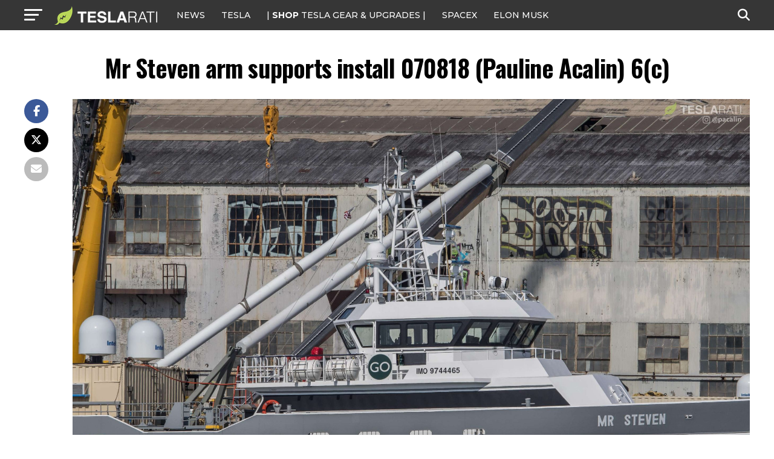

--- FILE ---
content_type: text/javascript;charset=UTF-8
request_url: https://jadserve.postrelease.com/t?ntv_mvi=&ntv_url=https%253A%252F%252Fwww.teslarati.com%252Fspacex-mr-steven-upgraded-arm-installed-catch-fairing%252Fmr-steven-arm-supports-install-070818-pauline-acalin-6c%252F
body_size: 1130
content:
(function(){PostRelease.ProcessResponse({"version":"3","responseId":90333,"placements":[{"id":1074034,"selector":"article:nth-of-type(%p%) div.in-article-ad","injectionMode":1,"infScroll":{"position":1,"interval":1},"ads":[],"tracking":{"trackingBaseUrl":"https://jadserve.postrelease.com/trk.gif?ntv_ui\u003d5d9fe124-fa23-4f3b-bbf6-958a6cae2f80\u0026ntv_fl\[base64]\u003d\u003d\u0026ntv_ht\u003dLAZyaQA\u0026ntv_at\u003d","adVersionPlacement":"AAAAAAAAAAcmMQA","vcpmParams":{"minimumAreaViewable":0.5,"minimumExposedTime":1000,"checkOnFocus":true,"checkMinimumAreaViewable":false,"primaryImpressionURL":"https://jadserve.postrelease.com/trk.gif?ntv_at\u003d304\u0026ntv_ui\u003d5d9fe124-fa23-4f3b-bbf6-958a6cae2f80\u0026ntv_a\u003dAAAAAAAAAAcmMQA\u0026ntv_ht\u003dLAZyaQA\u0026ntv_fl\[base64]\u003d\u003d\u0026ord\u003d-558385117","adID":0}},"type":0,"integrationType":0}],"trackingCode":"\u003cscript type\u003d\"text/javascript\"\u003entv.PostRelease.trackFirstPartyCookie(\u0027662742a6-555f-46a4-bf20-b9f90cb81903\u0027);\u003c/script\u003e","safeIframe":false,"placementForTracking":1054517,"isWebview":false,"responseConsent":{"usPrivacyApplies":false,"gdprApplies":false,"gppApplies":false},"flags":{"useObserverViewability":true,"useMraidViewability":false}});})();